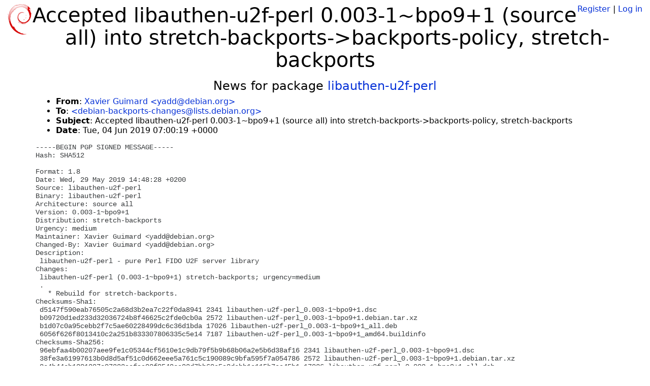

--- FILE ---
content_type: text/html; charset=utf-8
request_url: https://tracker.debian.org/news/1040769/accepted-libauthen-u2f-perl-0003-1bpo91-source-all-into-stretch-backports-backports-policy-stretch-backports/
body_size: 2612
content:

<!DOCTYPE html>
<html>
    <head>
        <meta charset="utf-8">
        <title>Debian Package Tracker</title>
        <meta name="viewport" content="width=device-width, initial-scale=1, shrink-to-fit=no">
	<meta http-equiv="x-ua-compatible" content="ie=edge">
        <link href="/static/css/bootstrap.min.css" rel="stylesheet" media="screen">
        <link href="/static/css/octicons.css" rel="stylesheet" media="screen">
        <link href="/static/css/style.css" rel="stylesheet" media="screen">
        <link type="application/opensearchdescription+xml" title="Debian Package Tracker Search" rel="search" href="/search.xml"/>
        

        
        
    </head>
    <body>
        
        <header class="page-header">
            <div class="container-fluid">
                
		<div class="row">
		<div class="col-xs-12 text-xs-center">
		    <div class="pull-xs-left">
<a href="/"><img src="/static/img/logo.png" alt="Debian Package Tracker" title="Visit the main page" ></a>
</div>
		    <div class="pull-xs-right">
		    
		    
    <span><a id="account-register" href="/accounts/register/">Register</a></span>
    <span>|</span>
    <span><a id="account-login" href="/accounts/login/">Log in</a></span>


		    
		    </div>
		    
    <h1>Accepted libauthen-u2f-perl 0.003-1~bpo9+1 (source all) into stretch-backports-&gt;backports-policy, stretch-backports</h1>

		</div>
		</div>
                
            </div>
        </header>
        

	
        <div class="container">
            
<h4 class="text-xs-center">News for package <a href="/pkg/libauthen-u2f-perl">libauthen-u2f-perl</a></h4>
<div class="row">
    
    <ul class="email-news-headers">

<li><b>From</b>: 
    
        
            
            <a href="mailto:yadd@debian.org" target="_blank">Xavier Guimard &lt;yadd@debian.org&gt;</a>
        
    
</li>

<li><b>To</b>: 
    
        
            
            <a href="mailto:debian-backports-changes@lists.debian.org" target="_blank"> &lt;debian-backports-changes@lists.debian.org&gt;</a>
        
    
</li>

<li><b>Subject</b>: 
    
        Accepted libauthen-u2f-perl 0.003-1~bpo9+1 (source all) into stretch-backports-&gt;backports-policy, stretch-backports
    
</li>

<li><b>Date</b>: 
    
        Tue, 04 Jun 2019 07:00:19 +0000
    
</li>


</ul>

<div class="email-news-body">
	<pre>-----BEGIN PGP SIGNED MESSAGE-----
Hash: SHA512

Format: 1.8
Date: Wed, 29 May 2019 14:48:28 +0200
Source: libauthen-u2f-perl
Binary: libauthen-u2f-perl
Architecture: source all
Version: 0.003-1~bpo9+1
Distribution: stretch-backports
Urgency: medium
Maintainer: Xavier Guimard &lt;yadd@debian.org&gt;
Changed-By: Xavier Guimard &lt;yadd@debian.org&gt;
Description:
 libauthen-u2f-perl - pure Perl FIDO U2F server library
Changes:
 libauthen-u2f-perl (0.003-1~bpo9+1) stretch-backports; urgency=medium
 .
   * Rebuild for stretch-backports.
Checksums-Sha1:
 d5147f590eab76505c2a68d3b2ea7c22f0da8941 2341 libauthen-u2f-perl_0.003-1~bpo9+1.dsc
 b09720d1ed233d32036724b8f46625c2fde0cb0a 2572 libauthen-u2f-perl_0.003-1~bpo9+1.debian.tar.xz
 b1d07c0a95cebb2f7c5ae60228499dc6c36d1bda 17026 libauthen-u2f-perl_0.003-1~bpo9+1_all.deb
 6056f626f8013410c2a251b833307806335c5e14 7187 libauthen-u2f-perl_0.003-1~bpo9+1_amd64.buildinfo
Checksums-Sha256:
 96ebfaa4b00207aee9fe1c05344cf5610e1c9db79f5b9b68b06a2e5b6d38af16 2341 libauthen-u2f-perl_0.003-1~bpo9+1.dsc
 38fe3a61997613b0d8d5af51c0d662eee5a761c5c190089c9bfa595f7a054786 2572 libauthen-u2f-perl_0.003-1~bpo9+1.debian.tar.xz
 8e4b44cb1381297c07322aefae02f8549ce92d7bb69e5a8debb1e115b7ee45b1 17026 libauthen-u2f-perl_0.003-1~bpo9+1_all.deb
 4742036e2979ff21ab14d128a7997e02e748f376f778c3e7badc8677471dc260 7187 libauthen-u2f-perl_0.003-1~bpo9+1_amd64.buildinfo
Files:
 c7460b445053e428bded8f73b3876e9c 2341 perl optional libauthen-u2f-perl_0.003-1~bpo9+1.dsc
 9c7fae4ad147d86371ce2e8fe2d63883 2572 perl optional libauthen-u2f-perl_0.003-1~bpo9+1.debian.tar.xz
 132e40a412e09980ac09d02c91c00ad3 17026 perl optional libauthen-u2f-perl_0.003-1~bpo9+1_all.deb
 45af7521b13e4596b65164bc1e16fdb0 7187 perl optional libauthen-u2f-perl_0.003-1~bpo9+1_amd64.buildinfo

-----BEGIN PGP SIGNATURE-----

iQJEBAEBCgAuFiEEAN/li4tVV3nRAF7J9tdMp8mZ7ukFAlz1JLYQHHlhZGRAZGVi
aWFuLm9yZwAKCRD210ynyZnu6ZUGD/4tSEqX+XEvuudSVS0AAMQaH4IYleRqxb6j
R9bweeUkYpZUGCI7P5RAfBU8juoWPs6uiL5H2ByJBEEC3aEaHiM1JXcMxYZcgib4
iL655zSuruDCxKoHZtUujZA8dW0i2MPtjZUX9V5WOPtfHIkle6WPraojyfe3uZMW
z0jFwOFV0WD3NzFEjuqzkFMT9CIugKeSJ48O1+VgfTc+TC2ICMv1mJKhSlDy7FJk
dKsVQHf1W4uj8pclS3jgs9IVvON6/swz6zYEhyJNOvtsQ302iE3K/t/vFn2xp2yK
q1KjuoFAPGkUXALlaQE2PqAm9TRVDzluhV2V8DVSHbMRXLz/OaKWjixBlEEhaxO8
oR07ATxVdsFTcW1xTrhgtwVwVktOQJ9RjwTzI3f4O1TlGtMJlBHjf/0UMMTR3Z8n
YcM+AA1aVlBWPujRL9CwQ2OhCBiNVQ38NIj1jFD0Q7Z9wVEX0dDhpCC0/5vQPUvG
42qGUMnTmcy1+S8K35U0zXQB1Z2EGpNcE9X+TSk+R1Z+lY8UDnVaHWCgmFmATvS+
mqwYGmF9qwe/CLrqlZJwQY5+kBIzp8Z3Boy6O9idV8bVTr/jdFuwCzg+fnDZx1lN
fc8mPp5LstNhF2AKUx9Cbj3zIoJsOTuVIkzQNIwgVicDVkTqF9Q5FToSdUNEaxuB
jFzs5ZqeUw==
=LKq6
-----END PGP SIGNATURE-----

</pre>
</div>

    
</div>

        </div>
	

        <footer id="footer" class="footer">
            <hr>
            <div class="container-fluid">
                <div class="text-xs-center p-b-1">
                    
                                        <div id="footer-title"><a href="https://www.debian.org">Debian</a> Package Tracker — <a href="https://deb.li/DTAuthors">Copyright</a> 2013-2025 The Distro Tracker Developers</div>
                    <div id="footer-bugs">
			Report problems to the <a href="https://bugs.debian.org/tracker.debian.org">tracker.debian.org pseudo-package</a> in the <a href="https://bugs.debian.org">Debian <acronym title="Bug Tracking System">BTS</acronym></a>.
		    </div>
                    <div id="footer-help">
                        <a href="https://qa.pages.debian.net/distro-tracker/">Documentation</a> —
                        <a href="https://salsa.debian.org/qa/distro-tracker/issues">Bugs</a> —
                        <a href="https://salsa.debian.org/qa/distro-tracker">Git Repository</a> —
                        <a href="https://qa.pages.debian.net/distro-tracker/contributing.html">Contributing</a>
                    </div>

                    
                </div>
            </div>
        </footer>

        <script src="/static/js/jquery.min.js"></script>
        <script src="/static/js/jquery.cookie.js"></script>
        <script src="/static/js/tether.min.js"></script>
        <script src="/static/js/popper.min.js"></script>
        <script src="/static/js/bootstrap.min.js"></script>
        <script src="/static/js/typeahead.bundle.min.js"></script>
        <script src="/static/js/main.js"></script>
        
    </body>
</html>
